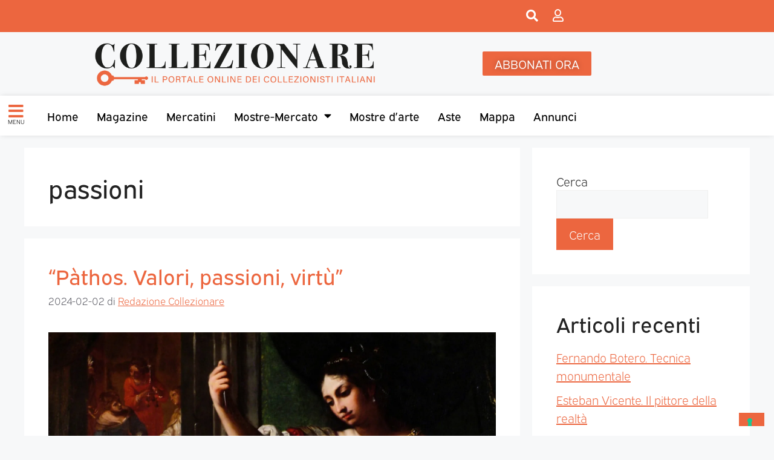

--- FILE ---
content_type: application/javascript
request_url: https://collezionare.com/wp-content/themes/generatepress-child/js/utility.js
body_size: 6441
content:
jQuery('document').ready(function(){


	//SET URL BACKGROUND HOMEPAGE
	/*let url = '#';
	jQuery.ajax({
		type: "POST",
		url: "https://collezionare.com/prajax.php",
		data:{
			action: 'get_url_bg',
			id_post: 2,
		},
		success: function (data){

			//console.log(data);

		}
	});
	jQuery('section#pr_bg').click(function (){
		//window.open(url,'_newtab');
	});*/

	//Gestione preferiti

	//Check

	if (jQuery('body.single').length > 0){
		class_body_single = jQuery('body.single').attr('class');
		post_id = class_body_single.split(' ')[3].replace('postid-', '');
		type = class_body_single.split(' ')[2].replace('single-', '');

		jQuery.ajax({
			type: "POST",
			url: "https://collezionare.com/prajax.php",
			data:{
				action: 'check_preferito',
				id_post: post_id,
				tipo: type
			},
			success: function (data){
				
				if (data == 1){

					console.log('preferito presente');

					jQuery('.add_preferiti').addClass('hide_pr');

					jQuery('.remove_preferiti').removeClass('hide_pr');

					jQuery('.label_add_preferiti p').text('RIMUOVI');

				}else{
					console.log('preferito non presente');
				}

			}
		});

	}else{//widget post in homepage e in altre parti in cui ci sono griglie di post o eventi

		//TODO
	
	}

	//Add

	jQuery('.add_preferiti').click(function(){

		//Single post page
		jQuery.ajax({
			type: "POST",
			url: "https://collezionare.com/prajax.php",
			data:{
				action: 'salva_preferito',
				id_post: post_id,
				tipo: type
			},
			success: function (data){
				if (data == '0'){
					alert('Problemi con il server. Riprovare');
				}else{

					console.log('preferito aggiunto');

					jQuery('.add_preferiti').addClass('hide_pr');

					jQuery('.remove_preferiti').removeClass('hide_pr');

					jQuery('.label_add_preferiti p').text('RIMUOVI');
				}
			}
		});

	});

	//remove single

	jQuery('.remove_preferiti').click(function(){

		jQuery.ajax({
			type: "POST",
			url: "https://collezionare.com/prajax.php",
			data:{
				action: 'cancella_preferito',
				id_post: post_id,
				tipo: type
			},
			success: function (data){
				if (data != 0){

					console.log('preferito cancellato')

					jQuery('.remove_preferiti').addClass('hide_pr');

					jQuery('.add_preferiti').removeClass('hide_pr');

					jQuery('.label_add_preferiti p').text('SALVA');
				}else{
					alert('Problemi con il server. Riprovare');
				}
			}
		});

	});

	//GET and PRINT preferiti nella pagina dei preferiti

	if (jQuery('body.page').length > 0){
		class_body_page = jQuery('body.page').attr('class');
		page_id = class_body_page.split(' ')[3].replace('page-id-', '');

		if (page_id == 1821){

			jQuery.ajax({
			type: "POST",
			url: "https://collezionare.com/prajax.php",
			data:{
				action: 'get_preferiti_utente'
			},
			success: function (data){
				
				if (data == '0'){

					jQuery('.pr_preferiti_magazine').append('<p class="messaggio_no_preferiti">Non hai ancora salvato nessun articolo del magazine.</p>');	
					jQuery('.pr_preferiti_eventi').append('<p class="messaggio_no_preferiti">Non hai ancora salvato nessun evento.</p>');
					jQuery('.pr_preferiti_annunci').append('<p class="messaggio_no_preferiti">Non hai ancora salvato nessun annuncio.</p>');

				}else{
					preferiti = JSON.parse(data);
					
					if (preferiti['annuncio'] != undefined){
						for (i in preferiti['annuncio']){
							html_preferito = '<p id="'+preferiti['annuncio'][i]['id_post']+'" class="singolo_preferito">'+preferiti['annuncio'][i]['cat'] + ' - <a href="'+preferiti['annuncio'][i]['link']+'">'+ preferiti['annuncio'][i]['title']+'</a> | <a onclick="rimuoviPrefe('+preferiti['annuncio'][i]['id_post']+',\'annuncio\')" class="remove_preferiti_pagina">Rimuovi</a></p>';
							jQuery('.pr_preferiti_annunci').append(html_preferito);
						}
					}else{
						jQuery('.pr_preferiti_annunci').append('<p class="singolo_preferito messaggio_no_preferiti">Non hai ancora salvato nessun annuncio.</p>');
					}

					if (preferiti['post'] != undefined){
						
						for (i in preferiti['post']){
							html_preferito = '<p id="'+preferiti['post'][i]['id_post']+'" class="singolo_preferito">'+preferiti['post'][i]['cat'] + ' - <a href="'+preferiti['post'][i]['link']+'">'+ preferiti['post'][i]['title']+'</a> | <a onclick="rimuoviPrefe('+preferiti['post'][i]['id_post']+',\'post\')" class="remove_preferiti_pagina" data-tipo="post">Rimuovi</a></p>';
							jQuery('.pr_preferiti_magazine').append(html_preferito);
						}

					}else{
						jQuery('.pr_preferiti_magazine').append('<p class="singolo_preferito messaggio_no_preferiti">Non hai ancora salvato nessun articolo del magazine.</p>');
					}

					if (preferiti['eventi'] != undefined){
						for (i in preferiti['eventi']){

							html_preferito = '<p id="'+preferiti['eventi'][i]['id_post']+'" class="singolo_preferito">'+preferiti['eventi'][i]['cat'] + ' - <a href="'+preferiti['eventi'][i]['link']+'">'+ preferiti['eventi'][i]['title']+'</a> | <a onclick="rimuoviPrefe('+preferiti['eventi'][i]['id_post']+',\'eventi\')" class="remove_preferiti_pagina">Rimuovi</a></p>';
							jQuery('.pr_preferiti_eventi').append(html_preferito);
						}
					}else{
						jQuery('.pr_preferiti_eventi').append('<p class="singolo_preferito messaggio_no_preferiti">Non hai ancora salvato nessun evento.</p>');
					}



				}

			}
		});

		}
		
	}

	// END - GESTIONE PREFERITI






	//Menu eventi

	if (jQuery('body.archive').length > 0){
		class_body_archive = jQuery('body.archive').attr('class');
		cat_id = class_body_archive.split(' ')[3].replace('term-', '');

		let option = '';

		if (cat_id > 0){
			
			switch(cat_id){
				case '233':
					option = 'mostre-darte';
					break;
				case '279':
					option = 'aste';
					break;
				case '268':
				case '858':
				case '859':
				case '860':
					option = 'mostre-mercato';
					break;
				case '264':
					option = 'mercatini';
					break;
			}

		}

		jQuery('#menu_eventi').val(option);

		jQuery('#menu_eventi').change(function(){

			new_option = jQuery(this).val();

			let url = 'https://collezionare.com/categoria_eventi/'+new_option;

			window.location.href = url;

		});		

	}

});

//Remove singolo preferito dalla pagina dei preferiti

function rimuoviPrefe(id_post, tipo){

	jQuery.ajax({
		type: "POST",
		url: "https://collezionare.com/prajax.php",
		data:{
			action: 'cancella_preferito',
			id_post: id_post,
			tipo: tipo
		},
		success: function (data){
			if (data != 0){
				console.log('preferito '+id_post+' cancellato')
				jQuery('#'+id_post).remove();
			}else{
				alert('Problemi con il server. Riprovare');
			}
		}
	});

}